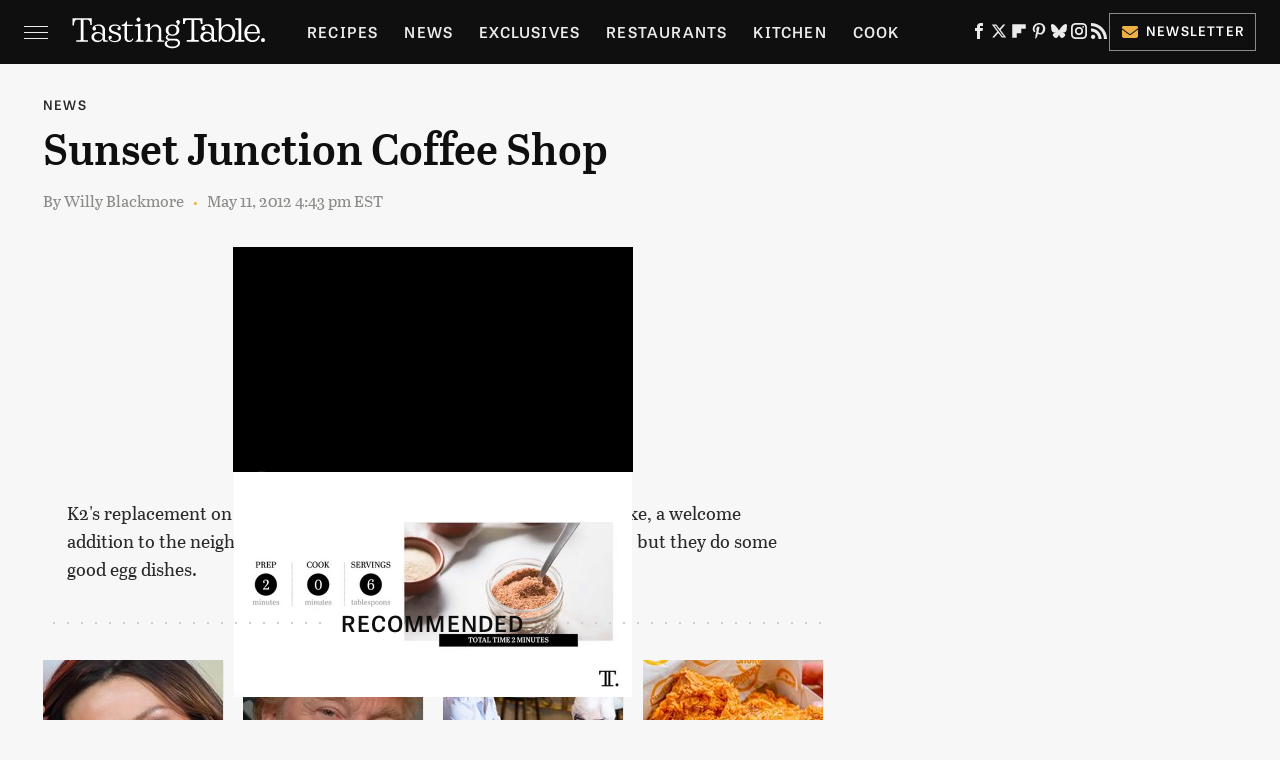

--- FILE ---
content_type: text/html
request_url: https://api.intentiq.com/profiles_engine/ProfilesEngineServlet?at=39&mi=10&dpi=936734067&pt=17&dpn=1&iiqidtype=2&iiqpcid=1c0c679b-3423-4e7c-b209-81c01bebc8be&iiqpciddate=1769010244021&pcid=2f6b3f96-10f0-450b-96b6-d6ba578b435e&idtype=3&gdpr=0&japs=false&jaesc=0&jafc=0&jaensc=0&jsver=0.33&testGroup=A&source=pbjs&ABTestingConfigurationSource=group&abtg=A&vrref=https%3A%2F%2Fwww.tastingtable.com%2F698138%2F8557%2F
body_size: 54
content:
{"abPercentage":97,"adt":1,"ct":2,"isOptedOut":false,"data":{"eids":[]},"dbsaved":"false","ls":true,"cttl":86400000,"abTestUuid":"g_704655b6-879d-4048-8f09-fa05d5e97485","tc":9,"sid":1761493891}

--- FILE ---
content_type: text/plain
request_url: https://rtb.openx.net/openrtbb/prebidjs
body_size: -226
content:
{"id":"e0f91c45-2144-4b94-9ef6-00670b0b63e8","nbr":0}

--- FILE ---
content_type: text/plain
request_url: https://rtb.openx.net/openrtbb/prebidjs
body_size: -85
content:
{"id":"285986dc-1d43-450f-b465-50bbf073a546","nbr":0}

--- FILE ---
content_type: text/plain; charset=UTF-8
request_url: https://at.teads.tv/fpc?analytics_tag_id=PUB_17002&tfpvi=&gdpr_consent=&gdpr_status=22&gdpr_reason=220&ccpa_consent=&sv=prebid-v1
body_size: 56
content:
YzhjMGQ1MzYtMDY0YS00YmYxLTk0YjgtYWVkMDBkY2UyNmY0Iy0xLTY=